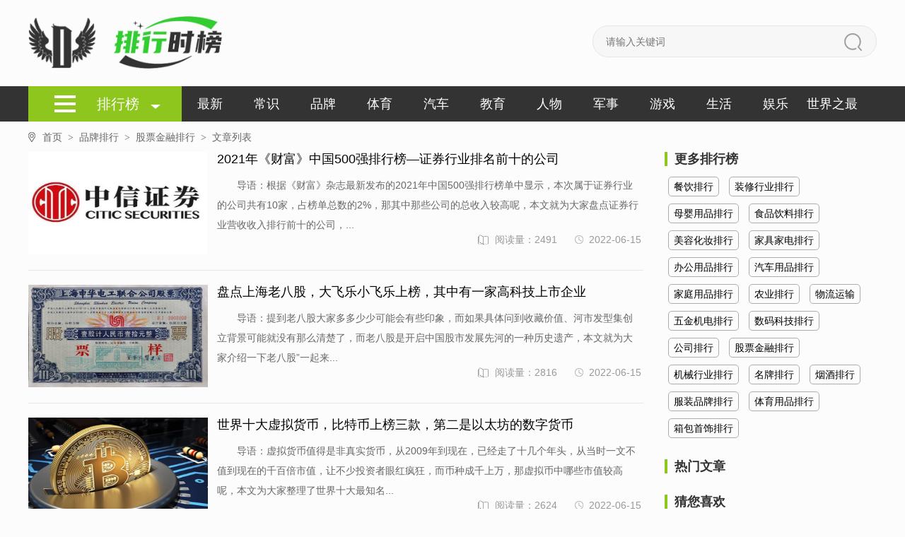

--- FILE ---
content_type: text/html;charset=utf-8
request_url: https://www.phsb.com/pinpai/gupiaojinrong/3.html
body_size: 6377
content:
<!DOCTYPE html>
<html lang="zh-CN">
<head>
<meta charset="UTF-8">
<meta name="applicable-device" content="pc">
<meta http-equiv="Cache-Control" content="no-transform" />
<meta http-equiv="Cache-Control" content="no-siteapp" />
<title>股票金融排行-排行时报</title>
<meta name="keywords" content="股票金融排行" />
<meta name="description" content="" />
<meta http-equiv="mobile-agent" content="format=html5; url=https://m.phsb.com/pinpai/gupiaojinrong/3.html" />
<meta http-equiv="mobile-agent" content="format=xhtml; url=https://m.phsb.com/pinpai/gupiaojinrong/3.html" />
<link rel="shortcut icon" href="/favicon.ico" />
<link rel="stylesheet" href="/css/style.css">
<script type="text/javascript">
    (function(){var ua=navigator.userAgent.toLowerCase();var bIsIpad=ua.match(/ipad/i)=="ipad";var bIsIphoneOs=ua.match(/iphone os/i)=="iphone os";var bIsAndroid=ua.match(/android/i)=="android";var bIsWM=ua.match(/windows mobile/i)=="windows mobile";if(bIsIpad||bIsIphoneOs||bIsAndroid||bIsWM){window.location.href="https://m.phsb.com/pinpai/gupiaojinrong/3.html"}})();
</script> 
</head>
<body>
<header>
<div class="content top-logo clearfix"><a href="https://www.phsb.com" title="排行时报"><img src="/images/logo.png" alt="排行时报"></a>
<div class="seek">
<form action="/s.php" method="GET">
<input class="seek-case" type="text" name="k" placeholder="请输入关键词" value="">
<button class="seek-sub" type="submit"></button>
</form>
</div>
</div>
<nav>
<div class="content clearfix">
<div class="phb-columns">
<a href="/"><span class="phb-columns-content" style="color:#fff;">排行榜</span></a>
<div class="phb-columns-list">
<a href="https://www.phsb.com/sjzz/zhongguozhizui/" title="中国之最排行">中国之最排行</a>
<a href="https://www.phsb.com/sjzz/dongwuzhizui/" title="动物之最排行">动物之最排行</a>
<a href="https://www.phsb.com/sjzz/zhiwuzhizui/" title="植物之最排行">植物之最排行</a>
<a href="https://www.phsb.com/sjzz/jinisishijiejilu/" title="吉尼斯世界纪录排行">吉尼斯世界纪录排行</a>
<a href="https://www.phsb.com/sjzz/renleizhizui/" title="人类之最排行">人类之最排行</a>
<a href="https://www.phsb.com/sjzz/dilizhizui/" title="地理之最排行">地理之最排行</a>
<a href="https://www.phsb.com/sjzz/ziranzhizui/" title="自然之最排行">自然之最排行</a>
<a href="https://www.phsb.com/renwu/fuhaopaihang/" title="富豪排行">富豪排行</a>
<a href="https://www.phsb.com/renwu/meinvpaihang/" title="美女排行">美女排行</a>
<a href="https://www.phsb.com/renwu/shuaigepaihang/" title="帅哥排行">帅哥排行</a>
<a href="https://www.phsb.com/renwu/wanghongpaihang/" title="网红排行">网红排行</a>
<a href="https://www.phsb.com/renwu/lishirenwupaihang/" title="历史人物排行">历史人物排行</a>
<a href="https://www.phsb.com/renwu/mingxingpaihang/" title="明星排行">明星排行</a>
<a href="https://www.phsb.com/pinpai/canyinpaihang/" title="餐饮排行">餐饮排行</a>
<a href="https://www.phsb.com/pinpai/zhuangxiuhangye/" title="装修行业排行">装修行业排行</a>
<a href="https://www.phsb.com/pinpai/muyingyongpin/" title="母婴用品排行">母婴用品排行</a>
<a href="https://www.phsb.com/pinpai/shipinyinliao/" title="食品饮料排行">食品饮料排行</a>
<a href="https://www.phsb.com/pinpai/meironghuazhuang/" title="美容化妆排行">美容化妆排行</a>
<a href="https://www.phsb.com/pinpai/jiajujiadian/" title="家具家电排行">家具家电排行</a>
<a href="https://www.phsb.com/pinpai/bangongyongpin/" title="办公用品排行">办公用品排行</a>
<a href="https://www.phsb.com/pinpai/qicheyongpin/" title="汽车用品排行">汽车用品排行</a>
<a href="https://www.phsb.com/pinpai/jiatingyongpin/" title="家庭用品排行">家庭用品排行</a>
<a href="https://www.phsb.com/yule/xiaoshuopaihang/" title="小说排行">小说排行</a>
<a href="https://www.phsb.com/yule/dianshijupaihang/" title="电视剧排行">电视剧排行</a>
<a href="https://www.phsb.com/yule/dianyingpaihang/" title="电影排行">电影排行</a>
<a href="https://www.phsb.com/yule/yinyuepaihang/" title="音乐排行">音乐排行</a>
<a href="https://www.phsb.com/yule/zongyijiemupaihang/" title="综艺节目排行">综艺节目排行</a>
<a href="https://www.phsb.com/yule/dongmanpaihang/" title="动漫排行">动漫排行</a>
<a href="https://www.phsb.com/shenghuo/lvyoujingdian/" title="旅游景点排行">旅游景点排行</a>
<a href="https://www.phsb.com/shenghuo/chengshi/" title="城市排行">城市排行</a>
<a href="https://www.phsb.com/shenghuo/fangdichan/" title="房地产排行">房地产排行</a>
<a href="https://www.phsb.com/shenghuo/chongwu/" title="宠物排行">宠物排行</a>
<a href="https://www.phsb.com/shenghuo/meishi/" title="美食排行">美食排行</a>
<a href="https://www.phsb.com/shenghuo/shechipin/" title="奢侈品排行">奢侈品排行</a>
<a href="https://www.phsb.com/shenghuo/jiudian/" title="酒店排行">酒店排行</a>
<a href="https://www.phsb.com/youxi/wangyeyouxi/" title="网页游戏排行">网页游戏排行</a>
<a href="https://www.phsb.com/youxi/danjiyouxi/" title="单机游戏排行">单机游戏排行</a>
<a href="https://www.phsb.com/youxi/ertongyouxi/" title="儿童游戏排行">儿童游戏排行</a>
<a href="https://www.phsb.com/youxi/shoujiyouxi/" title="手机游戏排行">手机游戏排行</a>
<a href="https://www.phsb.com/sjzz/shidapaihang/" title="十大排名">十大排名</a>
<a href="https://www.phsb.com/jiaoyu/xiaoxue/" title="小学排行">小学排行</a>
<a href="https://www.phsb.com/jiaoyu/chuzhong/" title="初中排名">初中排名</a>
<a href="https://www.phsb.com/jiaoyu/gaozhong/" title="高中排名">高中排名</a>
<a href="https://www.phsb.com/jiaoyu/liuxuejigou/" title="留学机构排名">留学机构排名</a>
<a href="https://www.phsb.com/jiaoyu/jixiao/" title="技校排名">技校排名</a>
<a href="https://www.phsb.com/jiaoyu/gaoxiaopaihang/" title="高校排行">高校排行</a>
<a href="https://www.phsb.com/jiaoyu/peixunjigou/" title="培训机构排名">培训机构排名</a>
<a href="https://www.phsb.com/jiaoyu/daxuezhuanye/" title="大学专业排行">大学专业排行</a>
<a href="https://www.phsb.com/jiaoyu/gaoxinzhiye/" title="高薪职业排行榜">高薪职业排行榜</a>
<a href="https://www.phsb.com/jiaoyu/kaoshi/" title="考试排行榜">考试排行榜</a>
<a href="https://www.phsb.com/pinpai/nongyepaihang/" title="农业排行">农业排行</a>
<a href="https://www.phsb.com/pinpai/wuliuyunshu/" title="物流运输">物流运输</a>
<a href="https://www.phsb.com/pinpai/wujinjidian/" title="五金机电排行">五金机电排行</a>
<a href="https://www.phsb.com/pinpai/shumakeji/" title="数码科技排行">数码科技排行</a>
<a href="https://www.phsb.com/pinpai/gongsipaihang/" title="公司排行">公司排行</a>
<a href="https://www.phsb.com/pinpai/gupiaojinrong/" title="股票金融排行">股票金融排行</a>
<a href="https://www.phsb.com/pinpai/jixiepaihang/" title="机械行业排行">机械行业排行</a>
<a href="https://www.phsb.com/junshi/wuqipaihang/" title="武器排行">武器排行</a>
<a href="https://www.phsb.com/junshi/zhandouji/" title="战斗机排行">战斗机排行</a>
<a href="https://www.phsb.com/junshi/zhanzheng/" title="战争排行">战争排行</a>
<a href="https://www.phsb.com/junshi/hewuqi/" title="核武器排行">核武器排行</a>
<a href="https://www.phsb.com/junshi/wushupaihang/" title="武术排行">武术排行</a>
<a href="https://www.phsb.com/tiyu/nba/" title="NBA排行">NBA排行</a>
<a href="https://www.phsb.com/tiyu/zuqiu/" title="足球排行">足球排行</a>
<a href="https://www.phsb.com/tiyu/aoyunhui/" title="奥运会排行">奥运会排行</a>
<a href="https://www.phsb.com/tiyu/cba/" title="CBA排行">CBA排行</a>
<a href="https://www.phsb.com/tiyu/sinuoke/" title="斯诺克排行">斯诺克排行</a>
<a href="https://www.phsb.com/pinpai/mingpai/" title="名牌排行">名牌排行</a>
<a href="https://www.phsb.com/pinpai/yanjiu/" title="烟酒排行">烟酒排行</a>
<a href="https://www.phsb.com/pinpai/fuzhuangpinpai/" title="服装品牌排行">服装品牌排行</a>
<a href="https://www.phsb.com/pinpai/tiyuyongpin/" title="体育用品排行">体育用品排行</a>
<a href="https://www.phsb.com/qiche/qichepinpai/" title="汽车品牌排行榜">汽车品牌排行榜</a>
<a href="https://www.phsb.com/qiche/qichexiaoliang/" title="汽车销量排行榜">汽车销量排行榜</a>
<a href="https://www.phsb.com/qiche/remenqiche/" title="热门汽车排行榜">热门汽车排行榜</a>
<a href="https://www.phsb.com/pinpai/xiangbaoshoushi/" title="箱包首饰排行">箱包首饰排行</a>
<a href="https://www.phsb.com/junshi/junshizhizui/" title="军事之最">军事之最</a>
<a href="https://www.phsb.com/tiyu/tiyuzhizui/" title="体育之最">体育之最</a>
<a href="https://www.phsb.com/renwu/mingren/" title="名人排行">名人排行</a>
<a href="https://www.phsb.com/qiche/qichebaojia/" title="汽车报价">汽车报价</a>
<a href="https://www.phsb.com/qiche/qichepingce/" title="汽车评测">汽车评测</a>
<a href="https://www.phsb.com/shenghuo/jiankang/" title="健康排行">健康排行</a>
<a href="https://www.phsb.com/tiyu/news/" title="体育快讯">体育快讯</a>
</div>
</div>
<ul class="phb-nav-list clearfix">
<li><a href="/new/" title="最新排行">最新</a></li>
<li><a href="/changshi/" title="生活常识">常识</a></li>
<li><a href="https://www.phsb.com/pinpai/" title="品牌排行">品牌</a></li>
<li><a href="https://www.phsb.com/tiyu/" title="体育排行">体育</a></li>
<li><a href="https://www.phsb.com/qiche/" title="汽车排行">汽车</a></li>
<li><a href="https://www.phsb.com/jiaoyu/" title="教育排行">教育</a></li>
<li><a href="https://www.phsb.com/renwu/" title="人物排行">人物</a></li>
<li><a href="https://www.phsb.com/junshi/" title="军事排行">军事</a></li>
<li><a href="https://www.phsb.com/youxi/" title="游戏排行">游戏</a></li>
<li><a href="https://www.phsb.com/shenghuo/" title="生活排行">生活</a></li>
<li><a href="https://www.phsb.com/yule/" title="娱乐排行">娱乐</a></li>
<li><a href="https://www.phsb.com/sjzz/" title="世界之最">世界之最</a></li>
</ul>
</div>
</nav>
</header><section><div class="content">
<div class="crumbs"><ul><li><a class="home" href="https://www.phsb.com" title="排行时报首页">首页<span>></span></a></li>
<li><a href="https://www.phsb.com/pinpai/" title="品牌排行">品牌排行<span>></span></a></li>
<li><a href="https://www.phsb.com/pinpai/gupiaojinrong/" title="股票金融排行">股票金融排行<span>></span></a></li>
<li><span>文章列表</span></li>
</ul></div>

<div class="phb-showClass-content-box clearfix">
<div class="phb-list-lf-cnt">
<ul>
<li class="phb-list-lf-cnt-list clearfix">
<a class="phb-list-lf-cnt-img" href="/html/3/2403.html" title="2021年《财富》中国500强排行榜—证券行业排名前十的公司"><img onerror="this.src='/images/no.jpg';" src="/uploads/2022/05/30/1808101680.jpg" alt="2021年《财富》中国500强排行榜—证券行业排名前十的公司"></a><div class="phb-list-lf-cnt-div"><h3><a href="/html/3/2403.html" title="2021年《财富》中国500强排行榜—证券行业排名前十的公司">2021年《财富》中国500强排行榜—证券行业排名前十的公司</a></h3><p class="phb-list-lf-cnt-p1" id="clamp-this-module">导语：根据《财富》杂志最新发布的2021年中国500强排行榜单中显示，本次属于证券行业的公司共有10家，占榜单总数的2%，那其中那些公司的总收入较高呢，本文就为大家盘点证券行业营收收入排行前十的公司，...</p><p class="phb-list-lf-cnt-p2"><span class="phb-list-lf-cnt-time">2022-06-15</span><span class="phb-list-read"><i></i>阅读量：2491</span></p></div>
</li>
<li class="phb-list-lf-cnt-list clearfix">
<a class="phb-list-lf-cnt-img" href="/html/3/2404.html" title="盘点上海老八股，大飞乐小飞乐上榜，其中有一家高科技上市企业"><img onerror="this.src='/images/no.jpg';" src="/uploads/2022/05/30/1808115220.jpg" alt="盘点上海老八股，大飞乐小飞乐上榜，其中有一家高科技上市企业"></a><div class="phb-list-lf-cnt-div"><h3><a href="/html/3/2404.html" title="盘点上海老八股，大飞乐小飞乐上榜，其中有一家高科技上市企业">盘点上海老八股，大飞乐小飞乐上榜，其中有一家高科技上市企业</a></h3><p class="phb-list-lf-cnt-p1" id="clamp-this-module">导语：提到老八股大家多多少少可能会有些印象，而如果具体问到收藏价值、河市发型集创立背景可能就没有那么清楚了，而老八股是开启中国股市发展先河的一种历史遗产，本文就为大家介绍一下老八股&rdquo;一起来...</p><p class="phb-list-lf-cnt-p2"><span class="phb-list-lf-cnt-time">2022-06-15</span><span class="phb-list-read"><i></i>阅读量：2816</span></p></div>
</li>
<li class="phb-list-lf-cnt-list clearfix">
<a class="phb-list-lf-cnt-img" href="/html/3/2405.html" title="世界十大虚拟货币，比特币上榜三款，第二是以太坊的数字货币"><img onerror="this.src='/images/no.jpg';" src="/uploads/2022/05/30/18081389270.jpg" alt="世界十大虚拟货币，比特币上榜三款，第二是以太坊的数字货币"></a><div class="phb-list-lf-cnt-div"><h3><a href="/html/3/2405.html" title="世界十大虚拟货币，比特币上榜三款，第二是以太坊的数字货币">世界十大虚拟货币，比特币上榜三款，第二是以太坊的数字货币</a></h3><p class="phb-list-lf-cnt-p1" id="clamp-this-module">导语：虚拟货币值得是非真实货币，从2009年到现在，已经走了十几个年头，从当时一文不值到现在的千百倍市值，让不少投资者眼红疯狂，而币种成千上万，那虚拟币中哪些市值较高呢，本文为大家整理了世界十大最知名...</p><p class="phb-list-lf-cnt-p2"><span class="phb-list-lf-cnt-time">2022-06-15</span><span class="phb-list-read"><i></i>阅读量：2624</span></p></div>
</li>
<li class="phb-list-lf-cnt-list clearfix">
<a class="phb-list-lf-cnt-img" href="/html/3/2406.html" title="2021十大证券公司排行，中信集团上榜两家，第五隶属于招商局"><img onerror="this.src='/images/no.jpg';" src="/uploads/2022/05/30/18081567030.jpg" alt="2021十大证券公司排行，中信集团上榜两家，第五隶属于招商局"></a><div class="phb-list-lf-cnt-div"><h3><a href="/html/3/2406.html" title="2021十大证券公司排行，中信集团上榜两家，第五隶属于招商局">2021十大证券公司排行，中信集团上榜两家，第五隶属于招商局</a></h3><p class="phb-list-lf-cnt-p1" id="clamp-this-module">导语：证券公司指的是专门从事有价证券买卖的法人企业，有证券经营公司和证券登记公司两种类别组成，而现在买证券或股票成为越来越多人选择的理财方式，那要如何选择证券公司呢，本文为大家整理中国最好的十大证券公...</p><p class="phb-list-lf-cnt-p2"><span class="phb-list-lf-cnt-time">2022-06-15</span><span class="phb-list-read"><i></i>阅读量：1523</span></p></div>
</li>
<li class="phb-list-lf-cnt-list clearfix">
<a class="phb-list-lf-cnt-img" href="/html/3/2407.html" title="食品饮料龙头股排行榜：三全食品上榜，伊利股份排在第五"><img onerror="this.src='/images/no.jpg';" src="/uploads/2022/05/30/18090610360.png" alt="食品饮料龙头股排行榜：三全食品上榜，伊利股份排在第五"></a><div class="phb-list-lf-cnt-div"><h3><a href="/html/3/2407.html" title="食品饮料龙头股排行榜：三全食品上榜，伊利股份排在第五">食品饮料龙头股排行榜：三全食品上榜，伊利股份排在第五</a></h3><p class="phb-list-lf-cnt-p1" id="clamp-this-module">食品和饮料是我们日常生活中必不可少的消费品，而生产和销售日用消费品和及有关的企业也是数不胜数，中国有14亿人口，每个人为了生存都需要食物，所以对食品等消费品的需求也是非常的庞大，排行时报今天为大家带来...</p><p class="phb-list-lf-cnt-p2"><span class="phb-list-lf-cnt-time">2022-06-15</span><span class="phb-list-read"><i></i>阅读量：2289</span></p></div>
</li>
<li class="phb-list-lf-cnt-list clearfix">
<a class="phb-list-lf-cnt-img" href="/html/3/2408.html" title="充电桩龙头股排行榜，韶能股份强势上榜，合康新能夺魁"><img onerror="this.src='/images/no.jpg';" src="/uploads/2022/05/30/18090819190.png" alt="充电桩龙头股排行榜，韶能股份强势上榜，合康新能夺魁"></a><div class="phb-list-lf-cnt-div"><h3><a href="/html/3/2408.html" title="充电桩龙头股排行榜，韶能股份强势上榜，合康新能夺魁">充电桩龙头股排行榜，韶能股份强势上榜，合康新能夺魁</a></h3><p class="phb-list-lf-cnt-p1" id="clamp-this-module">我国汽车保有量在不断增长，其中电动汽车的比例更是在快速增加，而作为一种必备的设施充电桩的市场也正在迅速扩大，接下来小编就为您盘点充电桩龙头股排行榜。充电桩龙头股排行榜10、世纪星源9、中国宝安8、麦格...</p><p class="phb-list-lf-cnt-p2"><span class="phb-list-lf-cnt-time">2022-06-15</span><span class="phb-list-read"><i></i>阅读量：2849</span></p></div>
</li>
<li class="phb-list-lf-cnt-list clearfix">
<a class="phb-list-lf-cnt-img" href="/html/3/2409.html" title="创投龙头股排行榜，南钢股份上榜，创业黑马强势夺魁"><img onerror="this.src='/images/no.jpg';" src="/uploads/2022/05/30/18091095230.png" alt="创投龙头股排行榜，南钢股份上榜，创业黑马强势夺魁"></a><div class="phb-list-lf-cnt-div"><h3><a href="/html/3/2409.html" title="创投龙头股排行榜，南钢股份上榜，创业黑马强势夺魁">创投龙头股排行榜，南钢股份上榜，创业黑马强势夺魁</a></h3><p class="phb-list-lf-cnt-p1" id="clamp-this-module">在这个全民船业的时代创业环境在逐步优化，而作为初创公司重要的募资方式创业投资在这其中有着重要影响，今天小编就为您盘点创投龙头股排行榜。创投龙头股排行榜10、南纺股份9、巨轮智能8、特尔佳7、中原高速6...</p><p class="phb-list-lf-cnt-p2"><span class="phb-list-lf-cnt-time">2022-06-15</span><span class="phb-list-read"><i></i>阅读量：3079</span></p></div>
</li>
<li class="phb-list-lf-cnt-list clearfix">
<a class="phb-list-lf-cnt-img" href="/html/3/2410.html" title="车联网龙头股排行榜，奋达科技、宝信软件与鸿泉物联上榜"><img onerror="this.src='/images/no.jpg';" src="/uploads/2022/05/30/18091294510.png" alt="车联网龙头股排行榜，奋达科技、宝信软件与鸿泉物联上榜"></a><div class="phb-list-lf-cnt-div"><h3><a href="/html/3/2410.html" title="车联网龙头股排行榜，奋达科技、宝信软件与鸿泉物联上榜">车联网龙头股排行榜，奋达科技、宝信软件与鸿泉物联上榜</a></h3><p class="phb-list-lf-cnt-p1" id="clamp-this-module">车联网作为物联网的一种形式与人们的日常生活有很多交集，随着网络技术与传感技术的升级车辆网也正在普及，今天小编就为您盘点车联网龙头股排行榜。车联网龙头股排行榜10、中国长城9、欧菲光8、航天科技7、星宇...</p><p class="phb-list-lf-cnt-p2"><span class="phb-list-lf-cnt-time">2022-06-15</span><span class="phb-list-read"><i></i>阅读量：2917</span></p></div>
</li>
<li class="phb-list-lf-cnt-list clearfix">
<a class="phb-list-lf-cnt-img" href="/html/3/2411.html" title="海工装备龙头股排行榜，润邦股份与中国重工强势上榜"><img onerror="this.src='/images/no.jpg';" src="/uploads/2022/05/30/18091582980.png" alt="海工装备龙头股排行榜，润邦股份与中国重工强势上榜"></a><div class="phb-list-lf-cnt-div"><h3><a href="/html/3/2411.html" title="海工装备龙头股排行榜，润邦股份与中国重工强势上榜">海工装备龙头股排行榜，润邦股份与中国重工强势上榜</a></h3><p class="phb-list-lf-cnt-p1" id="clamp-this-module">与鲁迪工程不同的是海洋工程对于施工装备往往有更高的要求，随着我国一系列海洋工程的开展相关的海工装备也迎来了发展，今天小编就为您盘点海工装备龙头股排行榜。海工装备龙头股排行榜10、石化机械9、中船防务8...</p><p class="phb-list-lf-cnt-p2"><span class="phb-list-lf-cnt-time">2022-06-15</span><span class="phb-list-read"><i></i>阅读量：1249</span></p></div>
</li>
<li class="phb-list-lf-cnt-list clearfix">
<a class="phb-list-lf-cnt-img" href="/html/3/2412.html" title="航母龙头股排行榜，中航重机、中航机电与航发控制强势上榜"><img onerror="this.src='/images/no.jpg';" src="/uploads/2022/05/30/18091770180.png" alt="航母龙头股排行榜，中航重机、中航机电与航发控制强势上榜"></a><div class="phb-list-lf-cnt-div"><h3><a href="/html/3/2412.html" title="航母龙头股排行榜，中航重机、中航机电与航发控制强势上榜">航母龙头股排行榜，中航重机、中航机电与航发控制强势上榜</a></h3><p class="phb-list-lf-cnt-p1" id="clamp-this-module">航母作为国之重器是一国海军实力和军工科技水平的象征，在一艘强大的航母背后隐藏着复杂的产业链，今天小编就为您介绍航母龙头股排行榜。航母龙头股排行榜10、航发动力9、中航电子8、南山控股7、宝钛股份6、海...</p><p class="phb-list-lf-cnt-p2"><span class="phb-list-lf-cnt-time">2022-06-15</span><span class="phb-list-read"><i></i>阅读量：2129</span></p></div>
</li>
</ul><div class="page">
<ul class="pagination">
						<li><a href="/pinpai/gupiaojinrong/2.html" rel="prev">&laquo;</a></li>
				
						<li><a href="/pinpai/gupiaojinrong/">1</a></li>
									<li><a href="/pinpai/gupiaojinrong/2.html">2</a></li>
								<li class="active"><span>3</span></li>
									<li><a href="/pinpai/gupiaojinrong/4.html">4</a></li>
									<li><a href="/pinpai/gupiaojinrong/5.html">5</a></li>
									<li><a href="/pinpai/gupiaojinrong/6.html">6</a></li>
									<li><a href="/pinpai/gupiaojinrong/7.html">7</a></li>
									<li><a href="/pinpai/gupiaojinrong/8.html">8</a></li>
									<li><a href="/pinpai/gupiaojinrong/9.html">9</a></li>
						<li><a href="/pinpai/gupiaojinrong/4.html" rel="next">&raquo;</a></li>
	</ul>
</div>
</div>
<div class="phb-showClass-sdc-box">
	<div class="more-ranking-list phb-showClass-sdc-hot"><h3>更多排行榜</h3><div>
		<a href="https://www.phsb.com/pinpai/canyinpaihang/" title="餐饮排行">餐饮排行</a>	<a href="https://www.phsb.com/pinpai/zhuangxiuhangye/" title="装修行业排行">装修行业排行</a>	<a href="https://www.phsb.com/pinpai/muyingyongpin/" title="母婴用品排行">母婴用品排行</a>	<a href="https://www.phsb.com/pinpai/shipinyinliao/" title="食品饮料排行">食品饮料排行</a>	<a href="https://www.phsb.com/pinpai/meironghuazhuang/" title="美容化妆排行">美容化妆排行</a>	<a href="https://www.phsb.com/pinpai/jiajujiadian/" title="家具家电排行">家具家电排行</a>	<a href="https://www.phsb.com/pinpai/bangongyongpin/" title="办公用品排行">办公用品排行</a>	<a href="https://www.phsb.com/pinpai/qicheyongpin/" title="汽车用品排行">汽车用品排行</a>	<a href="https://www.phsb.com/pinpai/jiatingyongpin/" title="家庭用品排行">家庭用品排行</a>	<a href="https://www.phsb.com/pinpai/nongyepaihang/" title="农业排行">农业排行</a>	<a href="https://www.phsb.com/pinpai/wuliuyunshu/" title="物流运输">物流运输</a>	<a href="https://www.phsb.com/pinpai/wujinjidian/" title="五金机电排行">五金机电排行</a>	<a href="https://www.phsb.com/pinpai/shumakeji/" title="数码科技排行">数码科技排行</a>	<a href="https://www.phsb.com/pinpai/gongsipaihang/" title="公司排行">公司排行</a>	<a href="https://www.phsb.com/pinpai/gupiaojinrong/" title="股票金融排行">股票金融排行</a>	<a href="https://www.phsb.com/pinpai/jixiepaihang/" title="机械行业排行">机械行业排行</a>	<a href="https://www.phsb.com/pinpai/mingpai/" title="名牌排行">名牌排行</a>	<a href="https://www.phsb.com/pinpai/yanjiu/" title="烟酒排行">烟酒排行</a>	<a href="https://www.phsb.com/pinpai/fuzhuangpinpai/" title="服装品牌排行">服装品牌排行</a>	<a href="https://www.phsb.com/pinpai/tiyuyongpin/" title="体育用品排行">体育用品排行</a>	<a href="https://www.phsb.com/pinpai/xiangbaoshoushi/" title="箱包首饰排行">箱包首饰排行</a></div>
</div>
<div class="phb-showClass-sdc-hot hot-item"><h3>热门文章</h3>
<ul class="phb-showClass-sdc-hot-list">
</ul>
</div>
<div class="phb-a-list-of-hot"><h3>猜您喜欢</h3>
<ul>
</ul>
</div>
</div>
</div>
</div>
</div>
</section>
<footer>
<div class="footer-top">
<p><a href="https://www.phsb.com">首页</a> | <a href="/contact.html">联系我们</a>  | <a href="/disclaimer.html">免责声明</a>  | <a href="/new/">最近更新</a> | <a href="/map.html">网站地图</a> | <a href="https://m.phsb.com/pinpai/gupiaojinrong/3.html">手机版</a></p>
<p>CopyRight &copy;1999-2026  <a href="https://www.phsb.com">排行时报</a> 版权所有</p>
<p><a rel="nofollow" href="https://beian.miit.gov.cn/" target="_blank">网站备案/许可证号：鲁ICP备18042150号-20</a></p>
</div>
</footer>
<script type="text/javascript" src="/js/jquery-1.11.0.min.js"></script>
<script type="text/javascript" src="/js/all.js"></script>
<script type="text/javascript" src="/js/clamp.min.js"></script>
<script type="text/javascript"> 
$(function(){ $('.link-tit span').hover(function(){ $(this).addClass('link-tit-on').siblings().removeClass('link-tit-on'); $('.link-content').eq($(this).index()).addClass('link-content-on').siblings().removeClass('link-content-on') }) }) 
</script>
<div style="display: none"><script src="/js/tj.js" language="JavaScript"></script>
</div>
<!-- 返回顶部 -->
<div class="go-back-top"></div></body></html>